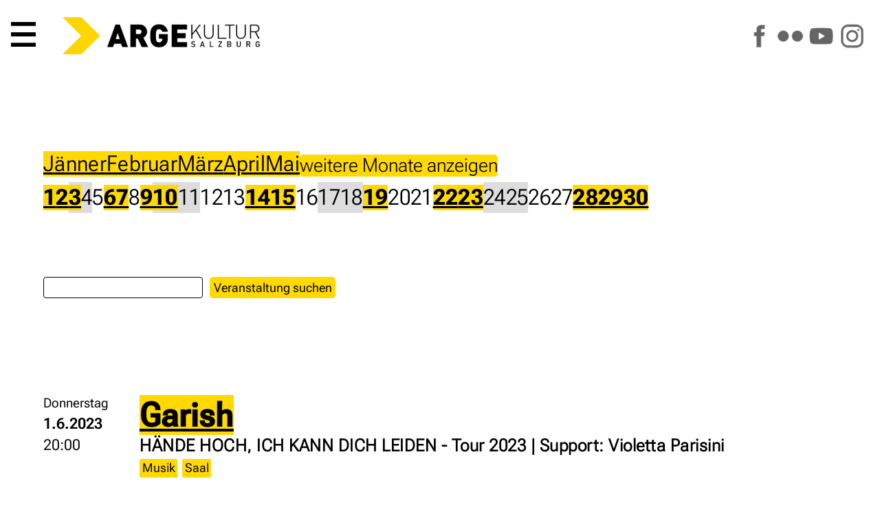

--- FILE ---
content_type: text/html; charset=utf-8
request_url: https://www.argekultur.at/Events/2023/06
body_size: 7551
content:



<!DOCTYPE html>
<html lang="de">
  <head>
    <meta charset="utf-8">
    <meta name="author" content="Johannes Amersdorfer">
    <meta name="robots" content="follow, index, NOODP">	
    <meta name="viewport" content="width=device-width, height=device-height, initial-scale=1.0, maximum-scale=4.0, user-scalable=1">
	
	
	
	
	<title>ARGEkultur Salzburg</title>
    

	<link rel="apple-touch-icon" sizes="180x180" href="/apple-touch-icon.png">
	<link rel="icon" type="image/png" sizes="32x32" href="/favicon-32x32.png?v=2">
	<link rel="icon" type="image/png" sizes="16x16" href="/favicon-16x16.png?v=2">
	<link rel="manifest" href="/site.webmanifest">
	<link rel="mask-icon" href="/safari-pinned-tab.svg" color="#5bbad5">
	<meta name="msapplication-TileColor" content="#da532c">
	<meta name="theme-color" content="#ffffff">
	
	

    <meta name="geo.placename" content="Salzburg, Austria">
    <meta name="geo.position" content="47.794274;13.055834">
    <meta name="geo.region" content="AT-Salzburg">
    <meta name="ICBM" content="47.794274, 13.055834">
    
    <meta name="verify-v1" content="gcEN1bACF7niVxkIgJt7ys/tdS51QuGqgTkN8sWd/9A=">	
	<link rel="manifest" href="/manifest.json">
	
	<link rel="canonical" href="https://www.argekultur.at/Events/2023/06" />
	
	<script type="application/ld+json">
	{
	  "@context": "http://schema.org",
	  "@type": "Organization",
	  "name": "ARGEkultur Salzburg",	  
	  "address": {
		"@type": "PostalAddress",
		"addressLocality": "Salzburg, Austria",
		"postalCode": "5020",
		"streetAddress": "Ulrike-Gschwandtner-Straße 5"
	  },
	  "email": "tickets@argekultur.at",
	  "alternateName": "ARGE",
	  "url": "https://www.argekultur.at",
	  "logo": "https://www.argekultur.at/i/logo105s.png",
	  "contactPoint": [{
		"@type": "ContactPoint",
		"telephone": "+43-662-848784",
		"contactType": "customer service",
		"availableLanguage": ["German","English"]
	  }],
	  "sameAs": [
		"https://www.facebook.com/argekultur",
		"https://www.youtube.com/user/ARGEkultur"		
		]
	}
	</script>
	
	<link rel="preload" href="/css/fonts/RobotoFlex3.woff2" as="font" type="font/woff2" crossorigin="anonymous">
	
    <link rel="alternate" type="application/rss+xml" title="RSS" href="https://www.argekultur.at/newsticker/rss2.xml">
    <link rel="alternate" type="application/rdf+xml" title="RSS" href="https://www.argekultur.at/newsticker/rss1.xml">
    <link rel="alternate" type="application/atom+xml" title="RSS" href="https://www.argekultur.at/newsticker/atom.xml">
            
    <script src="/Ars/Resources/Scripts/System.js" type="text/javascript"></script>
	
	<link type="text/css" href="/css/jquery-ui-1-12-1-min/jquery-ui-1-12-1-min.css" rel="stylesheet">

	

    <script type="text/javascript" src="/js/jquery-3.7.0.min.js"></script>
	<script type="text/javascript" src="/ars/Resources/Scripts/jQuery.js"></script>
	
	
      
	<!-- include slideshow css for index.aspx -->
    <link rel="stylesheet" href="/css/responsiveslides.css" type="text/css" media="screen">
	
    <script type="text/javascript" src="/js/jquery-elastic-1-6-11-min.js"></script>

	
	<script type="text/javascript" src="/ars/Resources/Scripts/jquery-calls-common.js"></script>
	
	
	<!-- Tags -->
  <script src="/Ars/Arge/Html/Scripts/Tags.js?Version=4.2.26"></script>

  <!-- Preise -->
  <script src="/Ars/Arge/Html/Scripts/Prices.js?Version=4.2.26"></script>


<link rel="stylesheet" type="text/css" media="print" href="/css/v-638537184878146744/main_print_styles.css">

<link rel="stylesheet" type="text/css" media="screen" href="/css/v-639016655807649855/styles_screen_common.css">

<!--
<link rel="stylesheet" type="text/css"  media="screen" href="/css/v-637560735287001863/slimmenu.conv.css">

-->

<script src="/js/access-script.js" defer></script>

<style>
.svgarge path { transition: fill .4s ease; }
.svgarge path { fill: black; }
.svgarge path:hover { fill: white; }


</style>

</head>
<body>

 <header class="mnHead fsIMG" id="top">
	
	<nav class="main-nav" id="menu1">
      <button class="menu-trigger">  <!-- style="font-size: var(--fntH2);line-height: .6em;" -->
        <svg class="icon" viewBox="0 0 100 100"> <!-- style="max-height:.7em;height:100%;width:1em;"> -->
          <path d="M 0,0 L 100,0 L 100,16 L 0,16 z M 0,42 L 100,42 L 100,58 L 0,58 z M 0,84 L 100,84 L 100,100 L 0,100 z"></path>
        </svg>
        <span class="sr-only">Hauptmenü</span>
      </button>
	  
	  
      <ul>
        <li><a href="/">Start</a></li>
        <li><a href="/events">Programm</a></li>		
		<li><a href="/digital">ARGEdigital</a></li>   
        <li><a href="/wir">Über uns</a></li>
        <li><a href="/service">Service</a></li>
		<li class="icoLogout"><a href="/Ars/Arge/Startup/LoginPage.aspx">Anmelden</a></li>
		<li style="display: flex; width: 10em;" class="soc"><a href="https://www.facebook.com/argekultur"><img src="/i/icons/s_facebook.png" alt="ARGEkultur auf Facebook" style="width: 100%;"></a><a href="https://www.flickr.com/argekultur"><img src="/i/icons/s_flickr.png" alt="ARGEkultur auf Flickr" style="width: 100%;"></a><a href="https://www.youtube.com/argekultur"><img src="/i/icons/s_youtube.png" alt="ARGEkultur auf YouTube" style="width: 100%;"></a><a href="https://www.instagram.com/argekultursalzburg/"><img src="/i/icons/s_instagram.png" alt="ARGEkultur auf Instagram" style="width: 100%;"></a></li>
	  </ul>
		
 
    </nav>

	<a href="/" class="iNoH" style="line-height: 0;">
		<picture>
			<source type="image/webp" srcset="/i/RZ_ARGEkultur_Logo_rgb.webp" fetchpriority="high">
			<source srcset="/i/RZ_ARGEkultur_Logo_rgb.png" type="image/png" fetchpriority="high"> 
			<img src="/i/RZ_ARGEkultur_Logo_rgb.gif" alt="ARGEkultur Salzburg Logo" style="max-height: 3em; max-width: 100%;" fetchpriority="high">
		</picture>
	</a>

<!--	
	<div class="logo">
		<svg id="svg_css_ex1" viewBox="0 0 100 100" xmlns="http://www.w3.org/2000/svg">
			<title>Pfeil</title>
			<path stroke="none" d="M 0,0 L 50,0 L 100,50 L 50,100 L 0,100 L 50,50 z" fill="rgb(var(--colSec))"></path>
		</svg>
		<div>
			<strong>ARGE</strong><span class="kultur">KULTUR</span> <span class="salzburg">SALZBURG</span>		
		</div>
	</div>
-->		
	<div class="asm iNoH">	
		<a href="https://www.facebook.com/argekultur"><img src="/i/icons/s_facebook.png" alt="ARGEkultur auf Facebook"></a>		
		<a href="https://www.flickr.com/argekultur"><img src="/i/icons/s_flickr.png" alt="ARGEkultur auf Flickr"></a>
		<a href="https://www.youtube.com/argekultur"><img src="/i/icons/s_youtube.png" alt="ARGEkultur auf YouTube"></a>
		<a href="https://www.instagram.com/argekultursalzburg/"><img src="/i/icons/s_instagram.png" alt="ARGEkultur auf Instagram"></a>           
	</div>

<!--
	

	
		<div class="clk evRes" style="padding: 2px 5px;"><a href="/Ars/Arge/Startup/LoginPage.aspx">Login</a></div>
	
-->	
  </header>  


<div class="mnWrap111">
 
  <article class="mnCont" id="main" role="main">
<div class="mnContCalExt">

	
	  <nav class="calNav">
		
		  <ul class="evMon">
  <li><a href="/Events/2026/1">J&#228;nner</a></li>
  <li><a href="/Events/2026/2">Februar</a></li>
  <li><a href="/Events/2026/3">M&#228;rz</a></li>
  <li><a href="/Events/2026/4">April</a></li>
  <li><a href="/Events/2026/5">Mai</a></li>
  <li class="evMonHid"><a href="/Events/2026/6">Juni</a></li>
  <li class="evMonHid"><a href="/Events/2026/10">Oktober</a></li>
  <li class="evMonHid"><a href="/Events/2026/11">November</a></li>
  <li class="evMonHid"><a href="/Events/2026/12">Dezember</a></li>

			  <li><button id="ShowAllMonths" onclick="$(&#39;.evMonHid&#39;).removeClass(&#39;evMonHid&#39;); $(&#39;#ShowAllMonths&#39;).hide();">weitere Monate anzeigen</button></li>

		  </ul>
				  <ul class="evDay">
    <li><a href="/Events/2023/6#1">1</a></li>
    <li><a href="/Events/2023/6#2">2</a></li>
    <li class="evDayHol"><a href="/Events/2023/6#3">3</a></li>
    <li class="evDayHol">4</li>
    <li>5</li>
    <li><a href="/Events/2023/6#6">6</a></li>
    <li><a href="/Events/2023/6#7">7</a></li>
    <li>8</li>
    <li><a href="/Events/2023/6#9">9</a></li>
    <li class="evDayHol"><a href="/Events/2023/6#10">10</a></li>
    <li class="evDayHol">11</li>
    <li>12</li>
    <li>13</li>
    <li><a href="/Events/2023/6#14">14</a></li>
    <li><a href="/Events/2023/6#15">15</a></li>
    <li>16</li>
    <li class="evDayHol">17</li>
    <li class="evDayHol">18</li>
    <li><a href="/Events/2023/6#19">19</a></li>
    <li>20</li>
    <li>21</li>
    <li><a href="/Events/2023/6#22">22</a></li>
    <li><a href="/Events/2023/6#23">23</a></li>
    <li class="evDayHol">24</li>
    <li class="evDayHol">25</li>
    <li>26</li>
    <li>27</li>
    <li><a href="/Events/2023/6#28">28</a></li>
    <li><a href="/Events/2023/6#29">29</a></li>
    <li><a href="/Events/2023/6#30">30</a></li>
		  </ul>
	  </nav>

		<form method="post" class="calSearch">
		  <div>
			<input name="search" type="text" id="SearchString" aria-label="Search"><button class="szSmaller" type="submit">Veranstaltung suchen</button>
			
			
		  </div>
		  
		</form>
			<div class="evIMG"></div>
    <div class="evDateData">
		<div class="evDate">		

		 
		
		  <time datetime="2023-06-01T20:00">
		  <span class="weekday">Donnerstag</span>   
		  
			<span><strong>1.6.2023</strong></span>
		  <span>20:00</span></time>
		 
		</div>	
		  
		<div id="1" class="evData">
		  

		 

		  <h1>    <a href="/Event/16641/garish">Garish</a>
</h1>

			<h2>H&#196;NDE HOCH, ICH KANN DICH LEIDEN - Tour 2023 | Support: Violetta Parisini</h2>
		  <div class="evTags">
			    <form method="post" style="display: inline"><button class="tagSerie" type="submit">Musik</button><input type="hidden" name="categorylineid" value="642" /></form>

			
			  <!--
	<span>»</span>
	-->
    <form method="post" style="display: inline"><button class="tagLocation" type="submit">Saal</button><input type="hidden" name="categorylineid" value="562" /></form>

		  </div>
		  
		</div>
	</div>
		<div class="evIMG"></div>
    <div class="evDateData">
		<div class="evDate">		

		 
		
		  <time datetime="2023-06-02T20:00">
		  <span class="weekday">Freitag</span>   
		  
			<span><strong>2.6.2023</strong></span>
		  <span>20:00</span></time>
		 
		</div>	
		  
		<div id="2" class="evData">
		  

		 

		  <h1>    <a href="/Event/16694/stubnblues-20">Stubnblues 2.0</a>
</h1>

		  <div class="evTags">
			    <form method="post" style="display: inline"><button class="tagSerie" type="submit">Musik</button><input type="hidden" name="categorylineid" value="642" /></form>

			
			  <!--
	<span>»</span>
	-->
    <form method="post" style="display: inline"><button class="tagLocation" type="submit">Saal</button><input type="hidden" name="categorylineid" value="562" /></form>

		  </div>
		  
		</div>
	</div>
		<div class="evIMG"></div>
    <div class="evDateData">
		<div class="evDate">		

		 
		
		  <time datetime="2023-06-03T21:00">
		  <span class="weekday">Samstag</span>   
		  
			<span><strong>3.6.2023</strong></span>
		  <span>21:00</span></time>
		 
		</div>	
		  
		<div id="3" class="evData">
		  

		 

		  <h1>    <a href="/Event/16420/hosi-fest">HOSI FEST</a>
</h1>

			<h2>Tickets &#224; € 10,- (f&#252;r Mitglieder € 4,-) erh&#228;ltlich an der Abendkassa</h2>
		  <div class="evTags">
			    <form method="post" style="display: inline"><button class="tagSerie" type="submit">Gastveranstaltung</button><input type="hidden" name="categorylineid" value="523" /></form>

			
			  <!--
	<span>»</span>
	-->
    <form method="post" style="display: inline"><button class="tagLocation" type="submit">Saal</button><input type="hidden" name="categorylineid" value="562" /></form>
    <form method="post" style="display: inline"><button class="tagLocation" type="submit">Studio</button><input type="hidden" name="categorylineid" value="563" /></form>

		  </div>
		  
		</div>
	</div>
		<div class="evIMG"></div>
    <div class="evDateData">
		<div class="evDate">		

		 
		
		  <time datetime="2023-06-06T19:00">
		  <span class="weekday">Dienstag</span>   
		  
			<span><strong>6.6.2023</strong></span>
		  <span>19:00</span></time>
		 
		</div>	
		  
		<div id="6" class="evData">
		  

		 

		  <h1>    <a href="/Event/16464/because-the-night">BECAUSE THE NIGHT</a>
</h1>

			<h2>SEAD zu Gast in der ARGEkultur</h2>
		  <div class="evTags">
			    <form method="post" style="display: inline"><button class="tagSerie" type="submit">Tanz</button><input type="hidden" name="categorylineid" value="605" /></form>

			    <span class="tagSerieInfo">Eine Koveranstaltung mit &#39;SEAD – Salzburg Experimental Academy of Dance&#39; </span>

			  <!--
	<span>»</span>
	-->
    <form method="post" style="display: inline"><button class="tagLocation" type="submit">Saal</button><input type="hidden" name="categorylineid" value="562" /></form>

		  </div>
		  
		</div>
	</div>
		<div class="evIMG"></div>
    <div class="evDateData">
		<div class="evDate">		

		 
		
		  <time datetime="2023-06-07T19:00">
		  <span class="weekday">Mittwoch</span>   
		  
			<span><strong>7.6.2023</strong></span>
		  <span>19:00</span></time>
		 
		</div>	
		  
		<div id="7" class="evData">
		  

		 

		  <h1>    <a href="/Event/16618/elektronikland">ELEKTRONIKLAND</a>
</h1>

			<h2>Preis f&#252;r elektronische Musik des Landes Salzburg | &#214;ffentliche Jurysitzung | In Kooperation mit FS1</h2>
		  <div class="evTags">
			    <form method="post" style="display: inline"><button class="tagSerie" type="submit">Musik</button><input type="hidden" name="categorylineid" value="642" /></form>
    <form method="post" style="display: inline"><button class="tagSerie" type="submit">Diskurs</button><input type="hidden" name="categorylineid" value="644" /></form>

			
			  <!--
	<span>»</span>
	-->
    <form method="post" style="display: inline"><button class="tagLocation" type="submit">Stream</button><input type="hidden" name="categorylineid" value="695" /></form>
    <form method="post" style="display: inline"><button class="tagLocation" type="submit">Studio</button><input type="hidden" name="categorylineid" value="563" /></form>

		  </div>
		  
		</div>
	</div>
		<div class="evIMG"></div>
    <div class="evDateData">
		<div class="evDate">		

		 
		
		  <time datetime="2023-06-09T20:30">
		  <span class="weekday">Freitag</span>   
		  
			<span><strong>9.6.2023</strong></span>
		  <span>20:30</span></time>
		 
		</div>	
		  
		<div id="9" class="evData">
		  

		 

		  <h1>    <a href="/Event/16594/performing-sound-39-oppose">PERFORMING SOUND #39: OPPOSE!</a>
</h1>

			<h2>Live on stage: RENT | GORGONN</h2>
		  <div class="evTags">
			    <form method="post" style="display: inline"><button class="tagSerie" type="submit">Musik</button><input type="hidden" name="categorylineid" value="642" /></form>

			    <span class="tagSerieInfo">Eine Koveranstaltung mit F&#252;nfzigzwanzig</span>

			  <!--
	<span>»</span>
	-->
    <form method="post" style="display: inline"><button class="tagLocation" type="submit">Saal</button><input type="hidden" name="categorylineid" value="562" /></form>

		  </div>
		  
		</div>
	</div>
		<div class="evIMG"></div>
    <div class="evDateData">
		<div class="evDate">		

		 
		
		  <time datetime="2023-06-10T15:30">
		  <span class="weekday">Samstag</span>   
		  
			<span><strong>10.6.2023</strong></span>
		  <span>15:30</span></time>
		 
		</div>	
		  
		<div id="10" class="evData">
		  

		 

		  <h1>    <a href="/Event/16584/jamming-vol-10---streetdance-center-showing">JAMMING VOL. 10 – Streetdance Center Showing</a>
</h1>

		  <div class="evTags">
			    <form method="post" style="display: inline"><button class="tagSerie" type="submit">Tanz</button><input type="hidden" name="categorylineid" value="605" /></form>

			    <span class="tagSerieInfo">Eine Koveranstaltung mit dem &#39;Streetdance Center&#39;</span>

			  <!--
	<span>»</span>
	-->
    <form method="post" style="display: inline"><button class="tagLocation" type="submit">Saal</button><input type="hidden" name="categorylineid" value="562" /></form>

		  </div>
		  
		</div>
	</div>
		<div class="evIMG"></div>
    <div class="evDateData">
		<div class="evDate">		

		 
		
		  <time datetime="2023-06-10T19:00">
		  <span class="weekday">Samstag</span>   
		  
			<span><strong>10.6.2023</strong></span>
		  <span>19:00</span></time>
		 
		</div>	
		  
		<div class="evData">
		  

		 

		  <h1>    <a href="/Event/16585/jamming-vol-10---streetdance-center-showing">JAMMING VOL. 10 – Streetdance Center Showing</a>
</h1>

		  <div class="evTags">
			    <form method="post" style="display: inline"><button class="tagSerie" type="submit">Tanz</button><input type="hidden" name="categorylineid" value="605" /></form>

			    <span class="tagSerieInfo">Eine Koveranstaltung mit dem &#39;Streetdance Center&#39;</span>

			  <!--
	<span>»</span>
	-->
    <form method="post" style="display: inline"><button class="tagLocation" type="submit">Saal</button><input type="hidden" name="categorylineid" value="562" /></form>

		  </div>
		  
		</div>
	</div>
		<div class="evIMG"></div>
    <div class="evDateData">
		<div class="evDate">		

		 
		
		  <time datetime="2023-06-14T17:00">
		  <span class="weekday">Mittwoch</span>   
		  
			<span><strong>14.6.2023</strong></span>
		  <span>17:00</span></time>
		 
		</div>	
		  
		<div id="14" class="evData">
		  

		 

		  <h1>    <a href="/Event/16808/hundertacht-tage-drei-tage-wach">HUNDERTACHT TAGE DREI TAGE WACH</a>
</h1>

			<h2>Vernissage und Talk mit dem &#39;Theater der Mitte&#39; (20:30 Uhr)</h2>
		  <div class="evTags">
			    <form method="post" style="display: inline"><button class="tagSerie" type="submit">Ausstellung</button><input type="hidden" name="categorylineid" value="613" /></form>

			
			  <!--
	<span>»</span>
	-->
    <form method="post" style="display: inline"><button class="tagLocation" type="submit">Foyer</button><input type="hidden" name="categorylineid" value="566" /></form>

		  </div>
		  
		</div>
	</div>
		<div class="evIMG calSzene"></div>
    <div class="evDateData">
		<div class="evDate">		

		 
		
		  <time datetime="2023-06-14T19:00">
		  <span class="weekday">Mittwoch</span>   
		  
			<span><strong>14.6.2023</strong></span>
		  <span>19:00</span></time>
		 
		</div>	
		  
		<div class="evData">
		  

		 

		  <h1>    <a href="/Event/16771/ingrid-berger-myhre-panflutes-and-paperwork">Ingrid Berger Myhre: PANFLUTES AND PAPERWORK</a>
</h1>

			<h2>Textpassagen in Englisch</h2>
		  <div class="evTags">
			    <form method="post" style="display: inline"><button class="tagSerie" type="submit">Performance</button><input type="hidden" name="categorylineid" value="617" /></form>
    <form method="post" style="display: inline"><button class="tagSerie" type="submit">Gastveranstaltung</button><input type="hidden" name="categorylineid" value="523" /></form>

			    <span class="tagSerieInfo">SOMMERSZENE</span>

			  <!--
	<span>»</span>
	-->
    <form method="post" style="display: inline"><button class="tagLocation" type="submit">Saal</button><input type="hidden" name="categorylineid" value="562" /></form>

		  </div>
		  
		</div>
	</div>
		<div class="evIMG"></div>
    <div class="evDateData">
		<div class="evDate">		

		 
		
		  <time datetime="2023-06-15T17:00">
		  <span class="weekday">Donnerstag</span>   
		  
			<span><strong>15.6.2023</strong></span>
		  <span>17:00</span></time>
		 
		</div>	
		  
		<div id="15" class="evData">
		  

		 

		  <h1>    <a href="/Event/16809/hundertneun-tage-drei-tage-wach">HUNDERTNEUN TAGE DREI TAGE WACH</a>
</h1>

		  <div class="evTags">
			    <form method="post" style="display: inline"><button class="tagSerie" type="submit">Ausstellung</button><input type="hidden" name="categorylineid" value="613" /></form>

			
			  <!--
	<span>»</span>
	-->
    <form method="post" style="display: inline"><button class="tagLocation" type="submit">Foyer</button><input type="hidden" name="categorylineid" value="566" /></form>

		  </div>
		  
		</div>
	</div>
		<div class="evIMG calSzene"></div>
    <div class="evDateData">
		<div class="evDate">		

		 
		
		  <time datetime="2023-06-15T19:00">
		  <span class="weekday">Donnerstag</span>   
		  
			<span><strong>15.6.2023</strong></span>
		  <span>19:00</span></time>
		 
		</div>	
		  
		<div class="evData">
		  

		 

		  <h1>    <a href="/Event/16772/ingrid-berger-myhre-panflutes-and-paperwork">Ingrid Berger Myhre: PANFLUTES AND PAPERWORK</a>
</h1>

			<h2>Textpassagen in Englisch</h2>
		  <div class="evTags">
			    <form method="post" style="display: inline"><button class="tagSerie" type="submit">Performance</button><input type="hidden" name="categorylineid" value="617" /></form>
    <form method="post" style="display: inline"><button class="tagSerie" type="submit">Gastveranstaltung</button><input type="hidden" name="categorylineid" value="523" /></form>

			    <span class="tagSerieInfo">SOMMERSZENE</span>

			  <!--
	<span>»</span>
	-->
    <form method="post" style="display: inline"><button class="tagLocation" type="submit">Saal</button><input type="hidden" name="categorylineid" value="562" /></form>

		  </div>
		  
		</div>
	</div>
		<div class="evIMG"></div>
    <div class="evDateData">
		<div class="evDate">		

		 
		
		  <time datetime="2023-06-19T17:00">
		  <span class="weekday">Montag</span>   
		  
			<span><strong>19.6.2023</strong></span>
		  <span>17:00</span></time>
		 
		</div>	
		  
		<div id="19" class="evData">
		  

		 

		  <h1>    <a href="/Event/16811/hundertdreizehn-tage-drei-tage-wach">HUNDERTDREIZEHN TAGE DREI TAGE WACH</a>
</h1>

		  <div class="evTags">
			    <form method="post" style="display: inline"><button class="tagSerie" type="submit">Ausstellung</button><input type="hidden" name="categorylineid" value="613" /></form>

			
			  <!--
	<span>»</span>
	-->
    <form method="post" style="display: inline"><button class="tagLocation" type="submit">Foyer</button><input type="hidden" name="categorylineid" value="566" /></form>

		  </div>
		  
		</div>
	</div>
		<div class="evIMG calSzene"></div>
    <div class="evDateData">
		<div class="evDate">		

		 
		
		  <time datetime="2023-06-19T19:00">
		  <span class="weekday">Montag</span>   
		  
			<span><strong>19.6.2023</strong></span>
		  <span>19:00</span></time>
		 
		</div>	
		  
		<div class="evData">
		  

		 

		  <h1>    <a href="/Event/16773/irena-z-tomazin-jule-flierl-ufo---hommage-to">Irena Z. Tomažin, Jule Flierl: U.F.O. – HOMMAGE TO KATALIN LADIK</a>
</h1>

		  <div class="evTags">
			    <form method="post" style="display: inline"><button class="tagSerie" type="submit">Performance</button><input type="hidden" name="categorylineid" value="617" /></form>
    <form method="post" style="display: inline"><button class="tagSerie" type="submit">Gastveranstaltung</button><input type="hidden" name="categorylineid" value="523" /></form>

			    <span class="tagSerieInfo">SOMMERSZENE</span>

			  <!--
	<span>»</span>
	-->
    <form method="post" style="display: inline"><button class="tagLocation" type="submit">Saal</button><input type="hidden" name="categorylineid" value="562" /></form>

		  </div>
		  
		</div>
	</div>
		<div class="evIMG"></div>
    <div class="evDateData">
		<div class="evDate">		

		 
		
		  <time datetime="2023-06-22T17:00">
		  <span class="weekday">Donnerstag</span>   
		  
			<span><strong>22.6.2023</strong></span>
		  <span>17:00</span></time>
		 
		</div>	
		  
		<div id="22" class="evData">
		  

		 

		  <h1>    <a href="/Event/16812/hundertsechzehn-tage-drei-tage-wach">HUNDERTSECHZEHN TAGE DREI TAGE WACH</a>
</h1>

		  <div class="evTags">
			    <form method="post" style="display: inline"><button class="tagSerie" type="submit">Ausstellung</button><input type="hidden" name="categorylineid" value="613" /></form>

			
			  <!--
	<span>»</span>
	-->
    <form method="post" style="display: inline"><button class="tagLocation" type="submit">Foyer</button><input type="hidden" name="categorylineid" value="566" /></form>

		  </div>
		  
		</div>
	</div>
		<div class="evIMG calSzene"></div>
    <div class="evDateData">
		<div class="evDate">		

		 
		
		  <time datetime="2023-06-22T19:00">
		  <span class="weekday">Donnerstag</span>   
		  
			<span><strong>22.6.2023</strong></span>
		  <span>19:00</span></time>
		 
		</div>	
		  
		<div class="evData">
		  

		 

		  <h1>    <a href="/Event/16546/jasmine-ellis-projects-reality-warping">Jasmine Ellis Projects: REALITY WARPING</a>
</h1>

			<h2>In englischer Sprache mit deutschen Untertiteln | Publikumsgespr&#228;ch im Anschluss an die Vorstellung</h2>
		  <div class="evTags">
			    <form method="post" style="display: inline"><button class="tagSerie" type="submit">Performance</button><input type="hidden" name="categorylineid" value="617" /></form>

			    <span class="tagSerieInfo">Eine Koproduktion mit Jasmine Ellis Projects | Eine Koveranstaltung mit der SOMMERSZENE</span>

			  <!--
	<span>»</span>
	-->
    <form method="post" style="display: inline"><button class="tagLocation" type="submit">Saal</button><input type="hidden" name="categorylineid" value="562" /></form>

		  </div>
		  
		</div>
	</div>
		<div class="evIMG"></div>
    <div class="evDateData">
		<div class="evDate">		

		 
		
		  <time datetime="2023-06-23T17:00">
		  <span class="weekday">Freitag</span>   
		  
			<span><strong>23.6.2023</strong></span>
		  <span>17:00</span></time>
		 
		</div>	
		  
		<div id="23" class="evData">
		  

		 

		  <h1>    <a href="/Event/16813/hundertsiebzehn-tage-drei-tage-wach">HUNDERTSIEBZEHN TAGE DREI TAGE WACH</a>
</h1>

		  <div class="evTags">
			    <form method="post" style="display: inline"><button class="tagSerie" type="submit">Ausstellung</button><input type="hidden" name="categorylineid" value="613" /></form>

			
			  <!--
	<span>»</span>
	-->
    <form method="post" style="display: inline"><button class="tagLocation" type="submit">Foyer</button><input type="hidden" name="categorylineid" value="566" /></form>

		  </div>
		  
		</div>
	</div>
		<div class="evIMG calSzene"></div>
    <div class="evDateData">
		<div class="evDate">		

		 
		
		  <time datetime="2023-06-23T19:00">
		  <span class="weekday">Freitag</span>   
		  
			<span><strong>23.6.2023</strong></span>
		  <span>19:00</span></time>
		 
		</div>	
		  
		<div class="evData">
		  

		 

		  <h1>    <a href="/Event/16545/jasmine-ellis-projects-reality-warping">Jasmine Ellis Projects: REALITY WARPING</a>
</h1>

			<h2>In englischer Sprache mit deutschen Untertiteln</h2>
		  <div class="evTags">
			    <form method="post" style="display: inline"><button class="tagSerie" type="submit">Performance</button><input type="hidden" name="categorylineid" value="617" /></form>

			    <span class="tagSerieInfo">Eine Koproduktion mit Jasmine Ellis Projects | Eine Koveranstaltung mit der SOMMERSZENE</span>

			  <!--
	<span>»</span>
	-->
    <form method="post" style="display: inline"><button class="tagLocation" type="submit">Saal</button><input type="hidden" name="categorylineid" value="562" /></form>

		  </div>
		  
		</div>
	</div>
		<div class="evIMG"></div>
    <div class="evDateData">
		<div class="evDate">		

		 
		
		  <time datetime="2023-06-28T10:00">
		  <span class="weekday">Mittwoch</span>   
		  
			<span><strong>28.6.2023</strong></span>
		  <span>10:00</span></time>
		 
		</div>	
		  
		<div id="28" class="evData">
		  

		 

		  <h1>    <a href="/Event/16801/alaaddin-und-die-wunderlampe-von-annette-raff">ALAADDIN UND DIE WUNDERLAMPE von Annette Raffalt</a>
</h1>

			<h2>Inklusives Familienst&#252;ck, Schauspiel und Livemusik f&#252;r alle ab 6 Jahren</h2>
		  <div class="evTags">
			    <form method="post" style="display: inline"><button class="tagSerie" type="submit">Theater</button><input type="hidden" name="categorylineid" value="606" /></form>

			    <span class="tagSerieInfo">Eine Koveranstaltung mit dem &#39;Theater ecce&#39;</span>

			  <!--
	<span>»</span>
	-->
    <form method="post" style="display: inline"><button class="tagLocation" type="submit">Saal</button><input type="hidden" name="categorylineid" value="562" /></form>

		  </div>
		  
		</div>
	</div>
		<div class="evIMG"></div>
    <div class="evDateData">
		<div class="evDate">		

		 
		
		  <time datetime="2023-06-28T18:30">
		  <span class="weekday">Mittwoch</span>   
		  
			<span><strong>28.6.2023</strong></span>
		  <span>18:30</span></time>
		 
		</div>	
		  
		<div class="evData">
		  

		 

		  <h1>    <a href="/Event/16802/alaaddin-und-die-wunderlampe-von-annette-raff">ALAADDIN UND DIE WUNDERLAMPE von Annette Raffalt</a>
</h1>

			<h2>Inklusives Familienst&#252;ck, Schauspiel und Livemusik f&#252;r alle ab 6 Jahren</h2>
		  <div class="evTags">
			    <form method="post" style="display: inline"><button class="tagSerie" type="submit">Theater</button><input type="hidden" name="categorylineid" value="606" /></form>

			    <span class="tagSerieInfo">Eine Koveranstaltung mit dem &#39;Theater ecce&#39;</span>

			  <!--
	<span>»</span>
	-->
    <form method="post" style="display: inline"><button class="tagLocation" type="submit">Saal</button><input type="hidden" name="categorylineid" value="562" /></form>

		  </div>
		  
		</div>
	</div>
		<div class="evIMG"></div>
    <div class="evDateData">
		<div class="evDate">		

		 
		
		  <time datetime="2023-06-29T10:00">
		  <span class="weekday">Donnerstag</span>   
		  
			<span><strong>29.6.2023</strong></span>
		  <span>10:00</span></time>
		 
		</div>	
		  
		<div id="29" class="evData">
		  

		 

		  <h1>    <a href="/Event/16803/alaaddin-und-die-wunderlampe-von-annette-raff">ALAADDIN UND DIE WUNDERLAMPE von Annette Raffalt</a>
</h1>

			<h2>Inklusives Familienst&#252;ck, Schauspiel und Livemusik f&#252;r alle ab 6 Jahren</h2>
		  <div class="evTags">
			    <form method="post" style="display: inline"><button class="tagSerie" type="submit">Theater</button><input type="hidden" name="categorylineid" value="606" /></form>

			    <span class="tagSerieInfo">Eine Koveranstaltung mit dem &#39;Theater ecce&#39;</span>

			  <!--
	<span>»</span>
	-->
    <form method="post" style="display: inline"><button class="tagLocation" type="submit">Saal</button><input type="hidden" name="categorylineid" value="562" /></form>

		  </div>
		  
		</div>
	</div>
		<div class="evIMG"></div>
    <div class="evDateData">
		<div class="evDate">		

		 
		
		  <time datetime="2023-06-29T18:30">
		  <span class="weekday">Donnerstag</span>   
		  
			<span><strong>29.6.2023</strong></span>
		  <span>18:30</span></time>
		 
		</div>	
		  
		<div class="evData">
		  

		 

		  <h1>    <a href="/Event/16804/alaaddin-und-die-wunderlampe-von-annette-raff">ALAADDIN UND DIE WUNDERLAMPE von Annette Raffalt</a>
</h1>

			<h2>Inklusives Familienst&#252;ck, Schauspiel und Livemusik f&#252;r alle ab 6 Jahren</h2>
		  <div class="evTags">
			    <form method="post" style="display: inline"><button class="tagSerie" type="submit">Theater</button><input type="hidden" name="categorylineid" value="606" /></form>

			    <span class="tagSerieInfo">Eine Koveranstaltung mit dem &#39;Theater ecce&#39;</span>

			  <!--
	<span>»</span>
	-->
    <form method="post" style="display: inline"><button class="tagLocation" type="submit">Saal</button><input type="hidden" name="categorylineid" value="562" /></form>

		  </div>
		  
		</div>
	</div>
		<div class="evIMG"></div>
    <div class="evDateData">
		<div class="evDate">		

		 
		
		  <time datetime="2023-06-30T10:00">
		  <span class="weekday">Freitag</span>   
		  
			<span><strong>30.6.2023</strong></span>
		  <span>10:00</span></time>
		 
		</div>	
		  
		<div id="30" class="evData">
		  

		 

		  <h1>    <a href="/Event/16805/alaaddin-und-die-wunderlampe-von-annette-raff">ALAADDIN UND DIE WUNDERLAMPE von Annette Raffalt</a>
</h1>

			<h2>Inklusives Familienst&#252;ck, Schauspiel und Livemusik f&#252;r alle ab 6 Jahren</h2>
		  <div class="evTags">
			    <form method="post" style="display: inline"><button class="tagSerie" type="submit">Theater</button><input type="hidden" name="categorylineid" value="606" /></form>

			    <span class="tagSerieInfo">Eine Koveranstaltung mit dem &#39;Theater ecce&#39;</span>

			  <!--
	<span>»</span>
	-->
    <form method="post" style="display: inline"><button class="tagLocation" type="submit">Saal</button><input type="hidden" name="categorylineid" value="562" /></form>

		  </div>
		  
		</div>
	</div>
		<div class="evIMG"></div>
    <div class="evDateData">
		<div class="evDate">		

		 
		
		  <time datetime="2023-06-30T18:30">
		  <span class="weekday">Freitag</span>   
		  
			<span><strong>30.6.2023</strong></span>
		  <span>18:30</span></time>
		 
		</div>	
		  
		<div class="evData">
		  

		 

		  <h1>    <a href="/Event/16806/alaaddin-und-die-wunderlampe-von-annette-raff">ALAADDIN UND DIE WUNDERLAMPE von Annette Raffalt</a>
</h1>

			<h2>Inklusives Familienst&#252;ck, Schauspiel und Livemusik f&#252;r alle ab 6 Jahren</h2>
		  <div class="evTags">
			    <form method="post" style="display: inline"><button class="tagSerie" type="submit">Theater</button><input type="hidden" name="categorylineid" value="606" /></form>

			    <span class="tagSerieInfo">Eine Koveranstaltung mit dem &#39;Theater ecce&#39;</span>

			  <!--
	<span>»</span>
	-->
    <form method="post" style="display: inline"><button class="tagLocation" type="submit">Saal</button><input type="hidden" name="categorylineid" value="562" /></form>

		  </div>
		  
		</div>
	</div>



  </article>
  <footer class="mnFoot">
  
	<div class="sm iNoH">	
		<a href="https://www.facebook.com/argekultur"><img src="/i/icons/s_facebook.png" alt="ARGEkultur auf Facebook"></a>		
		<a href="https://www.flickr.com/argekultur"><img src="/i/icons/s_flickr.png" alt="ARGEkultur auf Flickr"></a>
		<a href="https://www.youtube.com/argekultur"><img src="/i/icons/s_youtube.png" alt="ARGEkultur auf YouTube"></a>
		<a href="https://www.instagram.com/argekultursalzburg/"><img src="/i/icons/s_instagram.png" alt="ARGEkultur auf Instagram"></a>           
	</div>
	
	<ul class="c1">                
		<li><a href="/">Home</a></li>
		<li><a href="/service/">Öffnungszeiten</a></li>
		<li class="jobs"><a href="/jobs/" >Jobs</a></li>
		<li><a href="/service/faq.aspx">FAQ</a></li>
		<li><a href="/service/agb.aspx">AGB</a></li>
		<li><a href="/service/datenschutz.aspx">Datenschutzerklärung</a></li>
		<li><a href="/service/impressum.aspx">Impressum</a></li>		
	</ul>  
  
  <!--
	<ul class="c1">                
		<li>Ulrike-Gschwandtner-Straße 5</li>
		<li>5020 Salzburg</li>
		<li><a href="tel:+43-662-848784">+43-662-848784</a></li>
		<li class="offSizeRev_M offSizeRev_L offSizeRev_XL"><a href="/kontakt/kontakt.aspx">Kontakt</a></li>
		<li class="offSizeRev_M offSizeRev_L offSizeRev_XL"><a href="/service/agb.aspx">AGB</a></li>
		<li class="offSizeRev_M offSizeRev_L offSizeRev_XL"><a href="/service/impressum.aspx">Impressum</a></li>
		<li class="offSizeRev_M offSizeRev_L offSizeRev_XL"><a href="/service/datenschutz.aspx">Datenschutzerklärung</a></li>
	</ul>

	<ul class="c2">				
		<li><a href="/newsletter/">Newsletter/Zusendungen abonnieren/abbestellen</a></li>
		<li><a href="/service/mitglied.aspx">Mitglied werden</a></li>                
		<li><a href="/service/downloads/">Downloads</a></li>
		<li><a href="/presse/">Pressematerial</a></li>
		<li><a href="/service/links/">Kooperationspartner:innen</a></li>               
	</ul>

	<ul class="c3">
		<li><a href="/service/#Öffnungszeiten">Öffnungszeiten</a></li>
		<li><a href="/service/anfahrt.aspx">Anfahrt zur ARGEkultur</a></li>
		<li><a href="/kontakt/kontakt.aspx">Kontakt</a></li>
		<li><a href="/service/agb.aspx">AGB</a></li>
		<li><a href="/service/impressum.aspx">Impressum</a></li>
		<li><a href="/service/datenschutz.aspx">Datenschutzerklärung</a></li>
	</ul> 
-->

  </footer>
</div>
<a href="#top" class="iNoH back-top" title="Top of Page" style="display:none;position:fixed; bottom:20px;right:20px;transition: background-color 1s ease-out;line-height:0;z-index: 999;"><img src="/i/icons/s_to_top_o.png" style="width:5rem;" alt="scroll to top"></a>
<style>
.back-top:hover {
  background-color: rgb(var(--colSec));
}
</style>

<script src="/js/jquery.slimmenu.new.js"></script>
<script>
// fade in #back-top
$(function () {
    $(window).scroll(function () {
        if ($(this).scrollTop() > 500) {
            $('.back-top').fadeIn();
        } else {
            $('.back-top').fadeOut();
        }
    });

    // scroll body to 0px on click
    $('.back-top').click(function () {
        $('body,html').animate({
            scrollTop: 0
        }, 1600);
        return false;
    });
});
</script>
</body>
</html>

</div>	





























